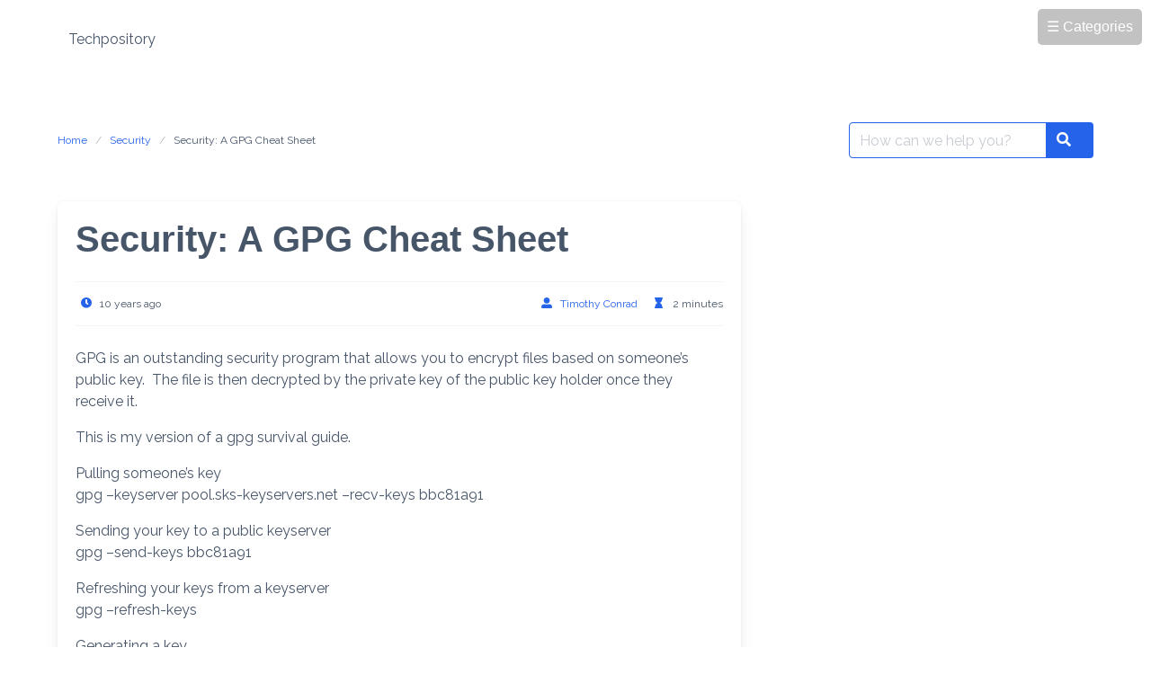

--- FILE ---
content_type: text/html; charset=UTF-8
request_url: https://www.techpository.com/security-a-gpg-cheat-sheet/
body_size: 7681
content:
<!DOCTYPE html>
<html lang="en-US">
<head>
    <meta charset="UTF-8">
    <meta name="viewport" content="width=device-width, initial-scale=1">
    <link rel="profile" href="https://gmpg.org/xfn/11">
		<title>Security: A GPG Cheat Sheet &#8211; Techpository</title>
<meta name='robots' content='max-image-preview:large' />
	<style>img:is([sizes="auto" i], [sizes^="auto," i]) { contain-intrinsic-size: 3000px 1500px }</style>
	<link rel='dns-prefetch' href='//fonts.googleapis.com' />
<link rel="alternate" type="application/rss+xml" title="Techpository &raquo; Feed" href="https://www.techpository.com/feed/" />
<link rel="alternate" type="application/rss+xml" title="Techpository &raquo; Comments Feed" href="https://www.techpository.com/comments/feed/" />
<script type="text/javascript">
/* <![CDATA[ */
window._wpemojiSettings = {"baseUrl":"https:\/\/s.w.org\/images\/core\/emoji\/16.0.1\/72x72\/","ext":".png","svgUrl":"https:\/\/s.w.org\/images\/core\/emoji\/16.0.1\/svg\/","svgExt":".svg","source":{"concatemoji":"https:\/\/www.techpository.com\/wp-includes\/js\/wp-emoji-release.min.js?ver=6.8.3"}};
/*! This file is auto-generated */
!function(s,n){var o,i,e;function c(e){try{var t={supportTests:e,timestamp:(new Date).valueOf()};sessionStorage.setItem(o,JSON.stringify(t))}catch(e){}}function p(e,t,n){e.clearRect(0,0,e.canvas.width,e.canvas.height),e.fillText(t,0,0);var t=new Uint32Array(e.getImageData(0,0,e.canvas.width,e.canvas.height).data),a=(e.clearRect(0,0,e.canvas.width,e.canvas.height),e.fillText(n,0,0),new Uint32Array(e.getImageData(0,0,e.canvas.width,e.canvas.height).data));return t.every(function(e,t){return e===a[t]})}function u(e,t){e.clearRect(0,0,e.canvas.width,e.canvas.height),e.fillText(t,0,0);for(var n=e.getImageData(16,16,1,1),a=0;a<n.data.length;a++)if(0!==n.data[a])return!1;return!0}function f(e,t,n,a){switch(t){case"flag":return n(e,"\ud83c\udff3\ufe0f\u200d\u26a7\ufe0f","\ud83c\udff3\ufe0f\u200b\u26a7\ufe0f")?!1:!n(e,"\ud83c\udde8\ud83c\uddf6","\ud83c\udde8\u200b\ud83c\uddf6")&&!n(e,"\ud83c\udff4\udb40\udc67\udb40\udc62\udb40\udc65\udb40\udc6e\udb40\udc67\udb40\udc7f","\ud83c\udff4\u200b\udb40\udc67\u200b\udb40\udc62\u200b\udb40\udc65\u200b\udb40\udc6e\u200b\udb40\udc67\u200b\udb40\udc7f");case"emoji":return!a(e,"\ud83e\udedf")}return!1}function g(e,t,n,a){var r="undefined"!=typeof WorkerGlobalScope&&self instanceof WorkerGlobalScope?new OffscreenCanvas(300,150):s.createElement("canvas"),o=r.getContext("2d",{willReadFrequently:!0}),i=(o.textBaseline="top",o.font="600 32px Arial",{});return e.forEach(function(e){i[e]=t(o,e,n,a)}),i}function t(e){var t=s.createElement("script");t.src=e,t.defer=!0,s.head.appendChild(t)}"undefined"!=typeof Promise&&(o="wpEmojiSettingsSupports",i=["flag","emoji"],n.supports={everything:!0,everythingExceptFlag:!0},e=new Promise(function(e){s.addEventListener("DOMContentLoaded",e,{once:!0})}),new Promise(function(t){var n=function(){try{var e=JSON.parse(sessionStorage.getItem(o));if("object"==typeof e&&"number"==typeof e.timestamp&&(new Date).valueOf()<e.timestamp+604800&&"object"==typeof e.supportTests)return e.supportTests}catch(e){}return null}();if(!n){if("undefined"!=typeof Worker&&"undefined"!=typeof OffscreenCanvas&&"undefined"!=typeof URL&&URL.createObjectURL&&"undefined"!=typeof Blob)try{var e="postMessage("+g.toString()+"("+[JSON.stringify(i),f.toString(),p.toString(),u.toString()].join(",")+"));",a=new Blob([e],{type:"text/javascript"}),r=new Worker(URL.createObjectURL(a),{name:"wpTestEmojiSupports"});return void(r.onmessage=function(e){c(n=e.data),r.terminate(),t(n)})}catch(e){}c(n=g(i,f,p,u))}t(n)}).then(function(e){for(var t in e)n.supports[t]=e[t],n.supports.everything=n.supports.everything&&n.supports[t],"flag"!==t&&(n.supports.everythingExceptFlag=n.supports.everythingExceptFlag&&n.supports[t]);n.supports.everythingExceptFlag=n.supports.everythingExceptFlag&&!n.supports.flag,n.DOMReady=!1,n.readyCallback=function(){n.DOMReady=!0}}).then(function(){return e}).then(function(){var e;n.supports.everything||(n.readyCallback(),(e=n.source||{}).concatemoji?t(e.concatemoji):e.wpemoji&&e.twemoji&&(t(e.twemoji),t(e.wpemoji)))}))}((window,document),window._wpemojiSettings);
/* ]]> */
</script>
<style id='wp-emoji-styles-inline-css' type='text/css'>

	img.wp-smiley, img.emoji {
		display: inline !important;
		border: none !important;
		box-shadow: none !important;
		height: 1em !important;
		width: 1em !important;
		margin: 0 0.07em !important;
		vertical-align: -0.1em !important;
		background: none !important;
		padding: 0 !important;
	}
</style>
<link rel='stylesheet' id='wp-block-library-css' href='https://www.techpository.com/wp-includes/css/dist/block-library/style.min.css?ver=6.8.3' type='text/css' media='all' />
<style id='classic-theme-styles-inline-css' type='text/css'>
/*! This file is auto-generated */
.wp-block-button__link{color:#fff;background-color:#32373c;border-radius:9999px;box-shadow:none;text-decoration:none;padding:calc(.667em + 2px) calc(1.333em + 2px);font-size:1.125em}.wp-block-file__button{background:#32373c;color:#fff;text-decoration:none}
</style>
<style id='pdfemb-pdf-embedder-viewer-style-inline-css' type='text/css'>
.wp-block-pdfemb-pdf-embedder-viewer{max-width:none}

</style>
<style id='global-styles-inline-css' type='text/css'>
:root{--wp--preset--aspect-ratio--square: 1;--wp--preset--aspect-ratio--4-3: 4/3;--wp--preset--aspect-ratio--3-4: 3/4;--wp--preset--aspect-ratio--3-2: 3/2;--wp--preset--aspect-ratio--2-3: 2/3;--wp--preset--aspect-ratio--16-9: 16/9;--wp--preset--aspect-ratio--9-16: 9/16;--wp--preset--color--black: #000000;--wp--preset--color--cyan-bluish-gray: #abb8c3;--wp--preset--color--white: #ffffff;--wp--preset--color--pale-pink: #f78da7;--wp--preset--color--vivid-red: #cf2e2e;--wp--preset--color--luminous-vivid-orange: #ff6900;--wp--preset--color--luminous-vivid-amber: #fcb900;--wp--preset--color--light-green-cyan: #7bdcb5;--wp--preset--color--vivid-green-cyan: #00d084;--wp--preset--color--pale-cyan-blue: #8ed1fc;--wp--preset--color--vivid-cyan-blue: #0693e3;--wp--preset--color--vivid-purple: #9b51e0;--wp--preset--gradient--vivid-cyan-blue-to-vivid-purple: linear-gradient(135deg,rgba(6,147,227,1) 0%,rgb(155,81,224) 100%);--wp--preset--gradient--light-green-cyan-to-vivid-green-cyan: linear-gradient(135deg,rgb(122,220,180) 0%,rgb(0,208,130) 100%);--wp--preset--gradient--luminous-vivid-amber-to-luminous-vivid-orange: linear-gradient(135deg,rgba(252,185,0,1) 0%,rgba(255,105,0,1) 100%);--wp--preset--gradient--luminous-vivid-orange-to-vivid-red: linear-gradient(135deg,rgba(255,105,0,1) 0%,rgb(207,46,46) 100%);--wp--preset--gradient--very-light-gray-to-cyan-bluish-gray: linear-gradient(135deg,rgb(238,238,238) 0%,rgb(169,184,195) 100%);--wp--preset--gradient--cool-to-warm-spectrum: linear-gradient(135deg,rgb(74,234,220) 0%,rgb(151,120,209) 20%,rgb(207,42,186) 40%,rgb(238,44,130) 60%,rgb(251,105,98) 80%,rgb(254,248,76) 100%);--wp--preset--gradient--blush-light-purple: linear-gradient(135deg,rgb(255,206,236) 0%,rgb(152,150,240) 100%);--wp--preset--gradient--blush-bordeaux: linear-gradient(135deg,rgb(254,205,165) 0%,rgb(254,45,45) 50%,rgb(107,0,62) 100%);--wp--preset--gradient--luminous-dusk: linear-gradient(135deg,rgb(255,203,112) 0%,rgb(199,81,192) 50%,rgb(65,88,208) 100%);--wp--preset--gradient--pale-ocean: linear-gradient(135deg,rgb(255,245,203) 0%,rgb(182,227,212) 50%,rgb(51,167,181) 100%);--wp--preset--gradient--electric-grass: linear-gradient(135deg,rgb(202,248,128) 0%,rgb(113,206,126) 100%);--wp--preset--gradient--midnight: linear-gradient(135deg,rgb(2,3,129) 0%,rgb(40,116,252) 100%);--wp--preset--font-size--small: 13px;--wp--preset--font-size--medium: 20px;--wp--preset--font-size--large: 36px;--wp--preset--font-size--x-large: 42px;--wp--preset--spacing--20: 0.44rem;--wp--preset--spacing--30: 0.67rem;--wp--preset--spacing--40: 1rem;--wp--preset--spacing--50: 1.5rem;--wp--preset--spacing--60: 2.25rem;--wp--preset--spacing--70: 3.38rem;--wp--preset--spacing--80: 5.06rem;--wp--preset--shadow--natural: 6px 6px 9px rgba(0, 0, 0, 0.2);--wp--preset--shadow--deep: 12px 12px 50px rgba(0, 0, 0, 0.4);--wp--preset--shadow--sharp: 6px 6px 0px rgba(0, 0, 0, 0.2);--wp--preset--shadow--outlined: 6px 6px 0px -3px rgba(255, 255, 255, 1), 6px 6px rgba(0, 0, 0, 1);--wp--preset--shadow--crisp: 6px 6px 0px rgba(0, 0, 0, 1);}:where(.is-layout-flex){gap: 0.5em;}:where(.is-layout-grid){gap: 0.5em;}body .is-layout-flex{display: flex;}.is-layout-flex{flex-wrap: wrap;align-items: center;}.is-layout-flex > :is(*, div){margin: 0;}body .is-layout-grid{display: grid;}.is-layout-grid > :is(*, div){margin: 0;}:where(.wp-block-columns.is-layout-flex){gap: 2em;}:where(.wp-block-columns.is-layout-grid){gap: 2em;}:where(.wp-block-post-template.is-layout-flex){gap: 1.25em;}:where(.wp-block-post-template.is-layout-grid){gap: 1.25em;}.has-black-color{color: var(--wp--preset--color--black) !important;}.has-cyan-bluish-gray-color{color: var(--wp--preset--color--cyan-bluish-gray) !important;}.has-white-color{color: var(--wp--preset--color--white) !important;}.has-pale-pink-color{color: var(--wp--preset--color--pale-pink) !important;}.has-vivid-red-color{color: var(--wp--preset--color--vivid-red) !important;}.has-luminous-vivid-orange-color{color: var(--wp--preset--color--luminous-vivid-orange) !important;}.has-luminous-vivid-amber-color{color: var(--wp--preset--color--luminous-vivid-amber) !important;}.has-light-green-cyan-color{color: var(--wp--preset--color--light-green-cyan) !important;}.has-vivid-green-cyan-color{color: var(--wp--preset--color--vivid-green-cyan) !important;}.has-pale-cyan-blue-color{color: var(--wp--preset--color--pale-cyan-blue) !important;}.has-vivid-cyan-blue-color{color: var(--wp--preset--color--vivid-cyan-blue) !important;}.has-vivid-purple-color{color: var(--wp--preset--color--vivid-purple) !important;}.has-black-background-color{background-color: var(--wp--preset--color--black) !important;}.has-cyan-bluish-gray-background-color{background-color: var(--wp--preset--color--cyan-bluish-gray) !important;}.has-white-background-color{background-color: var(--wp--preset--color--white) !important;}.has-pale-pink-background-color{background-color: var(--wp--preset--color--pale-pink) !important;}.has-vivid-red-background-color{background-color: var(--wp--preset--color--vivid-red) !important;}.has-luminous-vivid-orange-background-color{background-color: var(--wp--preset--color--luminous-vivid-orange) !important;}.has-luminous-vivid-amber-background-color{background-color: var(--wp--preset--color--luminous-vivid-amber) !important;}.has-light-green-cyan-background-color{background-color: var(--wp--preset--color--light-green-cyan) !important;}.has-vivid-green-cyan-background-color{background-color: var(--wp--preset--color--vivid-green-cyan) !important;}.has-pale-cyan-blue-background-color{background-color: var(--wp--preset--color--pale-cyan-blue) !important;}.has-vivid-cyan-blue-background-color{background-color: var(--wp--preset--color--vivid-cyan-blue) !important;}.has-vivid-purple-background-color{background-color: var(--wp--preset--color--vivid-purple) !important;}.has-black-border-color{border-color: var(--wp--preset--color--black) !important;}.has-cyan-bluish-gray-border-color{border-color: var(--wp--preset--color--cyan-bluish-gray) !important;}.has-white-border-color{border-color: var(--wp--preset--color--white) !important;}.has-pale-pink-border-color{border-color: var(--wp--preset--color--pale-pink) !important;}.has-vivid-red-border-color{border-color: var(--wp--preset--color--vivid-red) !important;}.has-luminous-vivid-orange-border-color{border-color: var(--wp--preset--color--luminous-vivid-orange) !important;}.has-luminous-vivid-amber-border-color{border-color: var(--wp--preset--color--luminous-vivid-amber) !important;}.has-light-green-cyan-border-color{border-color: var(--wp--preset--color--light-green-cyan) !important;}.has-vivid-green-cyan-border-color{border-color: var(--wp--preset--color--vivid-green-cyan) !important;}.has-pale-cyan-blue-border-color{border-color: var(--wp--preset--color--pale-cyan-blue) !important;}.has-vivid-cyan-blue-border-color{border-color: var(--wp--preset--color--vivid-cyan-blue) !important;}.has-vivid-purple-border-color{border-color: var(--wp--preset--color--vivid-purple) !important;}.has-vivid-cyan-blue-to-vivid-purple-gradient-background{background: var(--wp--preset--gradient--vivid-cyan-blue-to-vivid-purple) !important;}.has-light-green-cyan-to-vivid-green-cyan-gradient-background{background: var(--wp--preset--gradient--light-green-cyan-to-vivid-green-cyan) !important;}.has-luminous-vivid-amber-to-luminous-vivid-orange-gradient-background{background: var(--wp--preset--gradient--luminous-vivid-amber-to-luminous-vivid-orange) !important;}.has-luminous-vivid-orange-to-vivid-red-gradient-background{background: var(--wp--preset--gradient--luminous-vivid-orange-to-vivid-red) !important;}.has-very-light-gray-to-cyan-bluish-gray-gradient-background{background: var(--wp--preset--gradient--very-light-gray-to-cyan-bluish-gray) !important;}.has-cool-to-warm-spectrum-gradient-background{background: var(--wp--preset--gradient--cool-to-warm-spectrum) !important;}.has-blush-light-purple-gradient-background{background: var(--wp--preset--gradient--blush-light-purple) !important;}.has-blush-bordeaux-gradient-background{background: var(--wp--preset--gradient--blush-bordeaux) !important;}.has-luminous-dusk-gradient-background{background: var(--wp--preset--gradient--luminous-dusk) !important;}.has-pale-ocean-gradient-background{background: var(--wp--preset--gradient--pale-ocean) !important;}.has-electric-grass-gradient-background{background: var(--wp--preset--gradient--electric-grass) !important;}.has-midnight-gradient-background{background: var(--wp--preset--gradient--midnight) !important;}.has-small-font-size{font-size: var(--wp--preset--font-size--small) !important;}.has-medium-font-size{font-size: var(--wp--preset--font-size--medium) !important;}.has-large-font-size{font-size: var(--wp--preset--font-size--large) !important;}.has-x-large-font-size{font-size: var(--wp--preset--font-size--x-large) !important;}
:where(.wp-block-post-template.is-layout-flex){gap: 1.25em;}:where(.wp-block-post-template.is-layout-grid){gap: 1.25em;}
:where(.wp-block-columns.is-layout-flex){gap: 2em;}:where(.wp-block-columns.is-layout-grid){gap: 2em;}
:root :where(.wp-block-pullquote){font-size: 1.5em;line-height: 1.6;}
</style>
<link rel='stylesheet' id='google-font-css' href='https://fonts.googleapis.com/css2?family=Raleway%3Awght%40400%3B700&#038;display=swap&#038;ver=6.8.3' type='text/css' media='all' />
<link rel='stylesheet' id='iknowledgebase-css' href='https://www.techpository.com/wp-content/themes/iknowledgebase/assets/css/style.min.css?ver=1.3.10' type='text/css' media='all' />
<link rel="https://api.w.org/" href="https://www.techpository.com/wp-json/" /><link rel="alternate" title="JSON" type="application/json" href="https://www.techpository.com/wp-json/wp/v2/posts/2726" /><link rel="EditURI" type="application/rsd+xml" title="RSD" href="https://www.techpository.com/xmlrpc.php?rsd" />
<meta name="generator" content="WordPress 6.8.3" />
<link rel="canonical" href="https://www.techpository.com/security-a-gpg-cheat-sheet/" />
<link rel='shortlink' href='https://www.techpository.com/?p=2726' />
<link rel="alternate" title="oEmbed (JSON)" type="application/json+oembed" href="https://www.techpository.com/wp-json/oembed/1.0/embed?url=https%3A%2F%2Fwww.techpository.com%2Fsecurity-a-gpg-cheat-sheet%2F" />
<link rel="alternate" title="oEmbed (XML)" type="text/xml+oembed" href="https://www.techpository.com/wp-json/oembed/1.0/embed?url=https%3A%2F%2Fwww.techpository.com%2Fsecurity-a-gpg-cheat-sheet%2F&#038;format=xml" />
		<style type="text/css" id="wp-custom-css">
			.custom-category-toggle-container {
    position: absolute;
    top: 10px;
    right: 10px;
    background: #ffffff;
    border: 0px solid #ccc;
    padding: 0px;
    z-index: 10000;
    font-family: sans-serif;
    max-width: 200px;
}

#category-toggle-button {
    background-color: #9999;
    color: white;
    padding: 8px 10px;
    cursor: pointer;
    border-radius: 5px;
    text-align: center;
}

#custom-category-list {
    list-style: none;
    padding-left: 0;
    margin-top: 10px;
    display: none; /* Hidden by default */
}

#custom-category-list li {
    margin-bottom: 5px;
}		</style>
		
</head>

<body class="wp-singular post-template-default single single-post postid-2726 single-format-standard wp-theme-iknowledgebase">

<div class="custom-category-toggle-container">
    <div id="category-toggle-button">☰ Categories</div>
    <ul id="custom-category-list">
        	<li class="cat-item cat-item-12"><a href="https://www.techpository.com/category/android/">Android</a>
</li>
	<li class="cat-item cat-item-29"><a href="https://www.techpository.com/category/audiovisual/">Audio/Visual</a>
</li>
	<li class="cat-item cat-item-30"><a href="https://www.techpository.com/category/blender/">Blender</a>
</li>
	<li class="cat-item cat-item-17"><a href="https://www.techpository.com/category/databases/">Databases</a>
</li>
	<li class="cat-item cat-item-22"><a href="https://www.techpository.com/category/devices/">Devices</a>
</li>
	<li class="cat-item cat-item-2"><a href="https://www.techpository.com/category/forensics/">Forensics</a>
</li>
	<li class="cat-item cat-item-11"><a href="https://www.techpository.com/category/games/">Games</a>
</li>
	<li class="cat-item cat-item-23"><a href="https://www.techpository.com/category/hacking/">Hacking</a>
</li>
	<li class="cat-item cat-item-32"><a href="https://www.techpository.com/category/hardware/">Hardware</a>
</li>
	<li class="cat-item cat-item-3"><a href="https://www.techpository.com/category/linux/">Linux</a>
</li>
	<li class="cat-item cat-item-21"><a href="https://www.techpository.com/category/networking/">Networking</a>
</li>
	<li class="cat-item cat-item-16"><a href="https://www.techpository.com/category/osx/">OSX</a>
</li>
	<li class="cat-item cat-item-18"><a href="https://www.techpository.com/category/other/">Other</a>
</li>
	<li class="cat-item cat-item-35"><a href="https://www.techpository.com/category/pin/">Pin</a>
</li>
	<li class="cat-item cat-item-15"><a href="https://www.techpository.com/category/programming/">Programming</a>
</li>
	<li class="cat-item cat-item-4"><a href="https://www.techpository.com/category/raspberry-pi/">Raspberry PI</a>
</li>
	<li class="cat-item cat-item-10"><a href="https://www.techpository.com/category/replicatorg/">ReplicatorG</a>
</li>
	<li class="cat-item cat-item-9"><a href="https://www.techpository.com/category/san/">SAN</a>
</li>
	<li class="cat-item cat-item-25"><a href="https://www.techpository.com/category/security/">Security</a>
</li>
	<li class="cat-item cat-item-19"><a href="https://www.techpository.com/category/software/">Software</a>
</li>
	<li class="cat-item cat-item-24"><a href="https://www.techpository.com/category/uncategorized/">Uncategorized</a>
</li>
	<li class="cat-item cat-item-20"><a href="https://www.techpository.com/category/utilities/">Utilities</a>
</li>
	<li class="cat-item cat-item-14"><a href="https://www.techpository.com/category/virtualization/">Virtualization</a>
</li>
	<li class="cat-item cat-item-5"><a href="https://www.techpository.com/category/wordpress/">Websites</a>
</li>
	<li class="cat-item cat-item-36"><a href="https://www.techpository.com/category/welcome/">Welcome</a>
</li>
	<li class="cat-item cat-item-8"><a href="https://www.techpository.com/category/windows/">Windows</a>
</li>
	<li class="cat-item cat-item-13"><a href="https://www.techpository.com/category/windows-server/">Windows Server</a>
</li>
    </ul>
</div>

<header class="header">
    <a class="skip-link screen-reader-text" href="#content">Skip to content</a>
		    <nav class="navbar  is-spaced" role="navigation"
         aria-label="Main Navigation">
        <div class="container">
            <div class="navbar-brand">
				        <a class="navbar-item" href="https://www.techpository.com/" title="Techpository">
            <span class="navbar-item brand-name">
                Techpository            </span>
        </a>
		                <a href="#" role="button" class="navbar-burger burger" id="navigation-burger"
                   aria-label="Menu" aria-expanded="false"
                   data-target="main-menu" >
                    <span aria-hidden="true"></span>
                    <span aria-hidden="true"></span>
                    <span aria-hidden="true"></span>
                </a>
            </div>
            <div id="main-menu" class="navbar-menu" >
                <div class="navbar-start">
					                </div>

                <div class="navbar-end">
					                </div>
            </div>
        </div>
    </nav>
</header>
<main class="main is-relative is-flex-shrink-0">
		

<section class="section">
    <div class="container">
        <div class="level">
            <div class="level-left"><nav class="breadcrumb is-size-7 is-hidden-mobile" aria-label="breadcrumbs"><ul> <li><a href="https://www.techpository.com"><span>Home</span></a></li><li><a href="https://www.techpository.com/category/security/" rel="category tag">Security</a><li class="is-active"><a href="https://www.techpository.com/security-a-gpg-cheat-sheet/" aria-current="page">Security: A GPG Cheat Sheet</a> </li></ul></nav></div>
            <div class="level-right"><form method="get" id="searchform" role="search" class="search-form is-relative" action="https://www.techpository.com/" aria-label="Site search">
    <div class="field has-addons m-0">
        <div class="control is-expanded">
            <label class="screen-reader-text"
                   for="s">Search for:</label>
            <input type="text" value="" name="s" id="s" aria-label="Search for:"
                   placeholder="How can we help you?"
                   class="input live-search is-primary" autocomplete="off"/>
        </div>
        <div class="control">
            <button type="submit" class="button is-primary">
                <span class="icon is-small">
                    <span class="icon-search" aria-hidden="true"></span>
                </span>
                <span class="screen-reader-text">Search</span>
            </button>
        </div>

    </div>
    <div class="search-result panel" aria-live="polite"></div>
</form>
</div>
        </div>
        <div class="columns is-multiline pt-5 is-flex-direction-row-reverse">
            <div class="column is-full-touch">

	

</div>
            <div class="column is-full-touch is-two-thirds-desktop" id="content">
	            		            <article id="post-2726" class="post-2726 post type-post status-publish format-standard hentry category-security">
    <div class="box">
        <header class="entry-header mb-5">
            <h1 class="title is-2 is-spaced">Security: A GPG Cheat Sheet</h1>
			                <div class="entry-meta level is-mobile has-border-top has-border-bottom py-3 is-size-7">
                    <div class="level-left">
                        <div class="level-item">
                        <span class="icon-text">
                          <span class="icon has-text-primary">
                            <span class="icon-clock"></span>
                          </span>
                          <span>10 years ago</span>
                        </span>
                        </div>
                    </div>
                    <div class="level-right">
                        <div class="level-item is-hidden-touch">
                        <span class="icon-text">
                          <span class="icon has-text-primary">
                            <span class="icon-user-alt"></span>
                          </span>
                          <span><a class="" href="https://www.techpository.com/author/nighthawk/">Timothy Conrad</a></span>
                        </span>
                        </div>
                        <div class="level-item">
                        <span class="icon-text">
                          <span class="icon has-text-primary">
                            <span class="icon-hourglass"></span>
                          </span>
                          <span>2 minutes</span>
                        </span>
                        </div>
                    </div>
                </div>
	                </header>
		        <div class="content">
			<p>GPG is an outstanding security program that allows you to encrypt files based on someone&#8217;s public key.  The file is then decrypted by the private key of the public key holder once they receive it.</p>
<p>This is my version of a gpg survival guide.</p>
<p>Pulling someone&#8217;s key<br />
gpg &#8211;keyserver pool.sks-keyservers.net &#8211;recv-keys bbc81a91</p>
<p>Sending your key to a public keyserver<br />
<span class="s1">gpg &#8211;send-keys bbc81a91</span></p>
<p>Refreshing your keys from a keyserver<br />
gpg &#8211;refresh-keys</p>
<p>Generating a key<br />
gpg &#8211;gen-key</p>
<p>Exporting a public key<br />
gpg &#8211;export -a &#8220;Key Name&#8221; &gt; pub.key</p>
<p>Exporting a private key<br />
gpg &#8211;export-secret-key -a &#8220;Key Name&#8221; &gt; priv.key</p>
<p>Deleting a private key<br />
gpg &#8211;delete-secret-key &#8220;Key Name&#8221;</p>
<p>Deleting a public key<br />
gpg &#8211;delete-key &#8220;Key Name&#8221;</p>
<p>Importing a key<br />
gpg &#8211;import public.key</p>
<p>Listing the keystore<br />
gpg &#8211;list-keys</p>
<p>View the entire fingerprint key of all of your installed keys<br />
gpg &#8211;list-keys &#8211;fingerprint</p>
<p>Search a keyserver<br />
gpg &#8211;search-keys &#8211;keyserver pool.sks-keyservers.net &#8220;name&#8221;</p>
<p>Encrypting a file for someone using there public key so only they can decrypt it<br />
gpg &#8211;encrypt &#8211;recipient &#8220;Their Name&#8221; filename.txt</p>
<p>Encrypting a file for someone using there public key and your public key so you both can decrypt it.<br />
gpg &#8211;encrypt &#8211;recipient &#8220;Their Name&#8221; &#8211;recipient &#8220;Your Name&#8221; filename.txt</p>
<p>You can also define groups of people to encrypt messages to by defining the group in the gpg.config file<br />
gpg &#8211;encrypt &#8211;recipient myfriends filename.txt</p>
<p>Decrypt a file to the screen<br />
gpg &#8211;decrypt filename.txt.gpg</p>
<p>Decrypt a file to disk<br />
gpg filename.txt.gpg</p>
<p>Shorthand version of gpg&#8221;<br />
gpg -e -r &#8220;There Name&#8221; filename.txt</p>
<p>This post was inspired by Citizenfour and Laura Poitras</p>
        </div>

        
        <div class="tags are-medium">
			        </div>
    </div>

	</article>


		            	                        </div>
        </div>

    </div>

</section>



</main>
<footer class="footer mt-auto py-4">

    <div class="navbar is-transparent">
        <div class="container">
            <div class="navbar-item copyright pl-0">
				&copy; 2026 Techpository            </div>

            <div id="footer-menu" class="navbar-menu is-active">
                <div class="navbar-end">
					                    <div class="navbar-item copyright pr-0 is-hidden-desktop">
		                                    </div>
                </div>
            </div>
        </div>
    </div>

</footer>

<script type="speculationrules">
{"prefetch":[{"source":"document","where":{"and":[{"href_matches":"\/*"},{"not":{"href_matches":["\/wp-*.php","\/wp-admin\/*","\/wp-content\/uploads\/*","\/wp-content\/*","\/wp-content\/plugins\/*","\/wp-content\/themes\/iknowledgebase\/*","\/*\\?(.+)"]}},{"not":{"selector_matches":"a[rel~=\"nofollow\"]"}},{"not":{"selector_matches":".no-prefetch, .no-prefetch a"}}]},"eagerness":"conservative"}]}
</script>
<script type="text/javascript" src="https://www.techpository.com/wp-content/themes/iknowledgebase/assets/js/script.min.js?ver=1.3.10" id="iknowledgebase-js"></script>
<script type="text/javascript" id="icwp-wpsf-notbot-js-extra">
/* <![CDATA[ */
var shield_vars_notbot = {"strings":{"select_action":"Please select an action to perform.","are_you_sure":"Are you sure?","absolutely_sure":"Are you absolutely sure?"},"comps":{"notbot":{"ajax":{"not_bot":{"action":"shield_action","ex":"capture_not_bot","exnonce":"856bebf2bd","ajaxurl":"https:\/\/www.techpository.com\/wp-admin\/admin-ajax.php","_wpnonce":"aefa69f567","_rest_url":"https:\/\/www.techpository.com\/wp-json\/shield\/v1\/action\/capture_not_bot?exnonce=856bebf2bd&_wpnonce=aefa69f567"}},"flags":{"skip":false,"required":true}}}};
/* ]]> */
</script>
<script type="text/javascript" src="https://www.techpository.com/wp-content/plugins/wp-simple-firewall/assets/dist/shield-notbot.bundle.js?ver=21.0.10&amp;mtime=1768433289" id="icwp-wpsf-notbot-js"></script>

<script>
document.addEventListener("DOMContentLoaded", function () {
    const toggleBtn = document.getElementById("category-toggle-button");
    const catList = document.getElementById("custom-category-list");

    toggleBtn.addEventListener("click", function () {
        const isVisible = catList.style.display === "block";
        catList.style.display = isVisible ? "none" : "block";
    });
});
</script>

<script defer src="https://static.cloudflareinsights.com/beacon.min.js/vcd15cbe7772f49c399c6a5babf22c1241717689176015" integrity="sha512-ZpsOmlRQV6y907TI0dKBHq9Md29nnaEIPlkf84rnaERnq6zvWvPUqr2ft8M1aS28oN72PdrCzSjY4U6VaAw1EQ==" data-cf-beacon='{"version":"2024.11.0","token":"bc3df02b0eda4c5b9b3853f6f07ba850","r":1,"server_timing":{"name":{"cfCacheStatus":true,"cfEdge":true,"cfExtPri":true,"cfL4":true,"cfOrigin":true,"cfSpeedBrain":true},"location_startswith":null}}' crossorigin="anonymous"></script>
</body></html>
